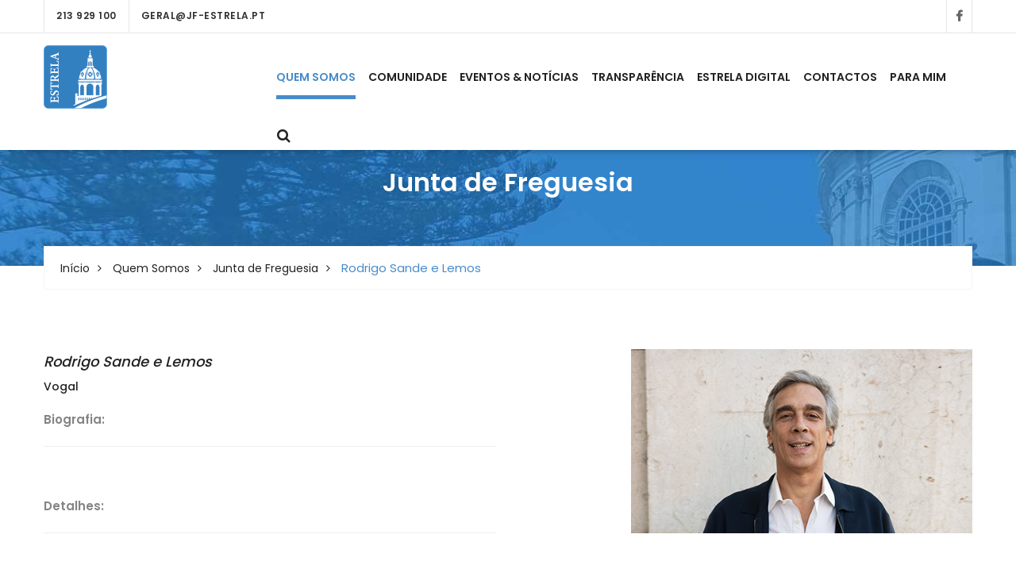

--- FILE ---
content_type: text/html; charset=UTF-8
request_url: https://jf-estrela.pt/quem-somos/executivo/21-luis_almeida_mendes
body_size: 9276
content:
<!DOCTYPE html>
<html lang="pt-PT" class="css3transitions" id="htmlscroll">
	<head>
				<script async src="https://www.googletagmanager.com/gtag/js?id=UA-166827070-2"></script>
<script>
 window.dataLayer = window.dataLayer || [];
 function gtag(){dataLayer.push(arguments);}
 gtag('js', new Date());

 gtag('config', 'UA-166827070-2');
</script>
				<meta http-equiv="content-type" content="text/html;charset=UTF-8" />
		<meta charset="UTF-8" />
		<title>Rodrigo Sande e Lemos - Vogal -&nbsp;Freguesia de Estrela</title>
		<meta name="viewport" content="width=device-width, initial-scale=1, maximum-scale=1">
		<!-- META TAGS -->
    	<meta name="title" content="Freguesia de Estrela">
		<meta name="description" content="A Junta de Freguesia de Estrela, &eacute; uma das novas freguesias da cidade de Lisboa que surgem da implementa&ccedil;&atilde;o do novo mapa administrativo, e resulta da fus&atilde;o das freguesias da Lapa, Prazeres e Santos-o-velho.">
		<meta name="keywords" content="Freguesia de Estrela, FTKODE, GesAutarquia, Toponimia, Pocal, Freguesia, Website Freguesias, JF Estrela, Junta de Freguesia de Estrela.">
		<meta name="author" content="FTKODE">
		<meta name="robots" content="index, follow">
		<meta content="7 days" name="revisit-after">
		<meta content="no-cache, must-revalidate" http-equiv="cache-control">
		<meta name="apple-mobile-web-app-capable" content="yes">
        <meta name="HandheldFriendly" content="True">
        <meta name="apple-mobile-web-app-status-bar-style" content="black">
		<!-- OG TAGS -->
		<meta property="og:type" content="website" />
		<meta property="og:url" content="https://jf-estrela.pt/quem-somos/executivo/21-luis_almeida_mendes" />
			<meta property="og:title" content="Rodrigo Sande e Lemos - Vogal"/>
				<meta property="og:image" content="https://jf-estrela.pt/images/autarquia/autarcas/21/imagem_21.jpg"/>
				<meta property="og:site_name" content="Junta de Freguesia de Estrela"/>
				<meta property="og:description" content=""/>
			<!-- ================= Favicon ================== -->
        <!-- Standard -->
        <link rel="shortcut icon" href="/images/favicon.png">
        <!-- Retina iPad Touch Icon-->
        <link rel="apple-touch-icon" sizes="144x144" href="/images/favicon_retina_ipad.png">
        <!-- Retina iPhone Touch Icon-->
        <link rel="apple-touch-icon" sizes="114x114" href="/images/favicon_retina_iphone.png">
        <!-- Standard iPad Touch Icon-->
        <link rel="apple-touch-icon" sizes="72x72" href="/images/favicon_standard_ipad.png">
        <!-- Standard iPhone Touch Icon-->
        <link rel="apple-touch-icon" sizes="57x57" href="/images/favicon_standard_iphone.png">
        <!-- Google Fonts -->
        <link href="https://fonts.googleapis.com/css?family=Roboto" rel="stylesheet">  
		<!-- BASE CSS -->
		<!-- CSS BLOCK -->
<link href="https://stackpath.bootstrapcdn.com/font-awesome/4.7.0/css/font-awesome.min.css" rel="stylesheet">
<link rel="stylesheet" href="https://jf-estrela.pt/frontend/css/style.css">
<link rel="stylesheet" href="https://jf-estrela.pt/frontend/css/responsive.css">

<!-- <link href="https://jf-estrela.pt/frontend/icon-fonts/icons.css" rel="stylesheet"> -->
<link href="https://jf-estrela.pt/frontend/css/shortcodes.css" rel="stylesheet" media="screen">

<link rel="stylesheet" href="https://cdnjs.cloudflare.com/ajax/libs/fancybox/3.3.5/jquery.fancybox.min.css" />

<!-- Full Calendar -->
<link href="https://jf-estrela.pt/frontend/plugins/fullCalendar/fullcalendar.min.css" rel="stylesheet"></link>

<link href="https://jf-estrela.pt/plugins/iCheck/square/blue.css" rel="stylesheet" type="text/css" />

<style type="text/css">
	/*.selecter{ min-width: 100px; }*/
	/*.selecter-options { max-height: 160px; }*/
	.form-search label { font-weight: 500 !important; margin-bottom: 0px !important; }
	.form-search input, .form-search select, .form-search textarea, .form-search .select2 {
		margin-bottom: 15px !important;
		border-radius: 0px !important;
	}

	.form-control.file-caption.kv-fileinput-caption {
        border: 1px solid #00528B;
        border-radius: 0px !important;
        min-height: 40px;
    }
    .file-input button.fileinput-remove-button,
    .file-input div.btn-file {
        padding: 11px 15px !important;
    }

    span.select2-selection.select2-selection--single {
        height: 100%;
        border: none;
    }
    .select2-container--default .select2-selection--single .select2-selection__rendered {
        line-height: 1.42857143 !important;
    }
    span.select2-selection__arrow {
        height: 100% !important;
    }

    span.select2-selection.select2-selection--single {
        /*position: relative;*/
        display: block !important;
        width: 100%;
        height: 34px !important;
        padding: 6px 12px;
        line-height: 1.42857143 !important;
        color: #555;
        background: #fff;
        border: 1px solid #ccc !important;
        /*border-radius: 4px !important;*/
        transition: border-color ease-in-out .15s,box-shadow ease-in-out .15s;
    }

	b, strong { font-weight: 600; }

	/* MODALS */
	.modal{text-align:center}
	.modal:before{display:inline-block;vertical-align:middle;content:" ";height:100%}
	.modal-dialog{display:inline-block;text-align:left;vertical-align:middle}
	.modal .btn { margin-right: 0px !important; padding: 10px 10px !important; margin-bottom: 0px !important; opacity: 1 !important; font-size: 13px !important; font-family: Poppins, sans-serif !important; font-weight: 700 !important; line-height: 1 !important; border: 1px solid !important;}
	.modal .btn.close{ font-family: Poppins, sans-serif !important; font-weight: 700 !important; line-height: 1 !important; text-shadow: none !important;}
	.modal .btn:hover, .modal .btn:focus { opacity: 0.8 !important; }
	.modal-content { border-radius: 0px !important; }
	/* ------------------------------------ */

	/* COLORS BTN, TEXTS, SPACES... ETC... */
	.btn-yellow { color: #ffffff; background-color: #f2994b !important; border-color: #f19441 !important; }
	.btn-violet { color: #ffffff; background-color: #9351ad !important; border-color: #8d4ea6 !important; }
	.btn-green { color: #ffffff; background-color: #488c6c !important; border-color: #458567 !important; }
	.btn-blue { color: #ffffff; background-color: #428bca !important; border-color: #377CB7 !important; }
	.btn-red { color: #ffffff; background-color: #E16151 !important; border-color: #E16151 !important; }
	.btn-grey { color: #ffffff; background-color: #bbbbbb !important; border-color: #bbbbbb !important; }
	.btn-floralwhite { color: #666666; background-color: floralwhite !important; border-color: floralwhite !important; }
	.btn-floralwhite:hover, .btn-floralwhite:focus { background-color: white !important; border-color: white !important; }
	.btn-floralwhite:hover h5, .btn-floralwhite:focus h5 { color: #000000 !important; }
	.btn-lightblue { color: #EFEFEF; background-color: #3895e2 !important; border: 1px solid #EFEFEF !important;}
	.btn-lightblue:hover, .btn-lightblue:focus { background-color: #3280C1 !important; border-color: #FFFFFF !important; }
	.btn-lightblue:hover h5, .btn-lightblue:focus h5 { color: #FFFFFF !important; }
	.btn-white { color: black; background-color: white !important; }
	.btn-white:hover { color: black!important; background-color: white !important; }

	.text-yellow { color: #f2994b !important; }
	.text-violet { color: #9351ad !important; }
	.text-green { color: #488c6c !important; }
	.text-blue { color: #428bca !important; }
	.text-red { color: #E16151 !important; }
	.text-grey { color: #bbbbbb !important; }
	.text-light-black { color: #666666 !important; }
	.text-black { color: black !important; }
	.text-white { color: white !important; }
	.text-lightblue { color: #3895e2 !important; }
	.nopadding { padding: 0px !important; }
	.nomargin { margin: 0px !important; }

	.bg-yellow { color: #ffffff; background-color: #f2994b !important; }
	.bg-violet { color: #ffffff; background-color: #9351ad !important; }
	.bg-green { color: #ffffff; background-color: #488c6c !important; }
	.bg-blue { color: #ffffff; background-color: #428bca !important; }
	.bg-red { color: #ffffff; background-color: #E16151 !important; }
	.bg-grey { color: #ffffff; background-color: #bbbbbb !important; }
	.bg-floralwhite { color: #666666; background-color: floralwhite !important; }
	.bg-lightblue { color: #EFEFEF; background-color: #3895e2 !important; }

	.label-yellow { color: #ffffff; background-color: #f2994b !important; }
	.label-warning { color: #ffffff; background-color: #f2994b !important; }
	.label-violet { color: #ffffff; background-color: #9351ad !important; }
	.label-green { color: #ffffff; background-color: #488c6c !important; }
	.label-success { color: #ffffff; background-color: #488c6c !important; }
	.label-blue { color: #ffffff; background-color: #428bca !important; }
	.label-red { color: #ffffff; background-color: #E16151 !important; }
	.label-danger { color: #ffffff; background-color: #E16151 !important; }
	.label-grey { color: #ffffff; background-color: #bbbbbb !important; }
	.label-floralwhite { color: #666666; background-color: floralwhite !important; }
	.label-lightblue { color: #EFEFEF; background-color: #3895e2 !important; }
	.label-info { color: #EFEFEF; background-color: #3895e2 !important; }
	.label-orange { color: #FFFFFF; background-color: orange !important; }

	.badge-yellow { color: #ffffff; background-color: #f2994b !important; }
	.badge-warning { color: #ffffff; background-color: #f2994b !important; }
	.badge-violet { color: #ffffff; background-color: #9351ad !important; }
	.badge-green { color: #ffffff; background-color: #488c6c !important; }
	.badge-success { color: #ffffff; background-color: #488c6c !important; }
	.badge-blue { color: #ffffff; background-color: #428bca !important; }
	.badge-red { color: #ffffff; background-color: #E16151 !important; }
	.badge-danger { color: #ffffff; background-color: #E16151 !important; }
	.badge-grey { color: #ffffff; background-color: #bbbbbb !important; }
	.badge-floralwhite { color: #666666; background-color: floralwhite !important; }
	.badge-lightblue { color: #EFEFEF; background-color: #3895e2 !important; }
	.badge-info { color: #EFEFEF; background-color: #3895e2 !important; }
	.badge-orange { color: #FFFFFF; background-color: orange !important; }

	.fs12px { font-size: 12px !important; }
	.fs13px { font-size: 13px !important; }
	.fs14px { font-size: 14px !important; }
	.fs15px { font-size: 15px !important; }
	.fs16px { font-size: 16px !important; }
	.fs17px { font-size: 17px !important; }
	.fs18px { font-size: 18px !important; }
	.fs19px { font-size: 19px !important; }
	.fs20px { font-size: 20px !important; }

	.mts{ margin-top: 10px; }
	.mtm{ margin-top: 20px; }
	.mtl{ margin-top: 30px; }
	.mtxl{ margin-top: 40px; }
	.mtxxl{ margin-top: 50px; }
	.mbs{ margin-top: 10px; }
	.mbm{ margin-top: 20px; }
	.mbl{ margin-top: 30px; }
	.mbxl{ margin-top: 40px; }
	.mbxxl{ margin-top: 50px; }

    .datepicker table.table .disabled { color: #888 !important;}

    .select2-container--default .select2-selection { border-radius: 0px !important; }

    .select2-container--default .select2-selection .select2-selection__rendered{ padding-left: 0px !important; padding-right: 5px !important; }

</style>
<!-- ./CSS BLOCK -->		<!-- PAGE CSS -->
		<!-- Le HTML5 shim, for IE6-8 support of HTML5 elements -->
		<!--[if lt IE 9]>
		<script src="http://html5shim.googlecode.com/svn/trunk/html5.js"></script>
		<![endif]-->
		<style type="text/css">
    @media (min-width: 767px) {
        .imgposition {
            margin-left:140px;
        }
    }
    .social li a {
        color: inherit !important;
    }
</style>
	</head>
	<body class="nicescroll 
				combarra
			">
		<!-- HEADER BAR -->
		<!-- SEARCH FORM POPUP START -->
<div class="search-popup-box animated fadeInDown"> <span class="search-popup-close"><span class="icon-close"></span></span>
  	<form method="POST" action="https://jf-estrela.pt/pesquisa-livre" accept-charset="UTF-8" class="search-form-popup"><input name="_token" type="hidden" value="on5bum2uWQNFV1uW3fRLwCM7j3zpKRGbNbz00EIJ">
	    <div class="form-group"> 
    		    			<input type="text" class="form-control" name="keyword" id="keyword" placeholder="  Procurar..."> 
            	    	<button type="submit"><span class="icon-magnifier-2"></span></button> 
	    </div>
	</form>
</div>
<style type="text/css">
    nav.menuzord ul > li > a {
        padding-right: 0px !important;
        padding-left: 0px !important;
        margin: 0 8px;
    }
    @media (min-width: 991px) {
        nav.menuzord ul > li#inicio {
            display: none !important;
        }
    }
    .mobile-logo {
        display: none;
    }
    @media (max-width: 991px) {
        .theme_menu .menuzord {
            padding: 0 0 20px 0;
        }
        .mobile-logo {
            display: inline-block;
            margin: 0 0 0 10px !important;
            position: absolute;
            top: 7px;
        }
        .mobile-logo img {
            max-height: 50px;
        }
    }
</style>
<section class="theme_menu stricky-fixed">
        <div class="header-top-bar2 clearfix hidden-xs" style="border-bottom: 1px solid rgba(0,0,0,0.1);">
        <div class="container">
            <ul class="header-top-bar-navigation">
                <li><a href="tel:213 929 100">213 929 100</a></li>
                <li><a href="mailto:geral@jf-estrela.pt?subject=Pedido de Informações">geral@jf-estrela.pt</a></li>
            </ul>
            <ul class="header-top-bar-social">
                                    <li><a href="https://www.facebook.com/freguesiadeestrela/" target="_blank">&nbsp;&nbsp;<span class="fa fa-facebook"></span>&nbsp;&nbsp;<!-- &nbsp;&nbsp;0&nbsp;<i class="fa fa-thumbs-o-up"></i>&nbsp; --></a></li>
                            </ul>
        </div>
    </div>
        <div class="container">
        <div class="row">
            <div class="col-md-3">
                <div class="main-logo">
                                        <a href="https://jf-estrela.pt"><img src="/images/logo-image(_x80).png" alt="Freguesia de Estrela"></a>
                                    </div>
            </div>
            <div class="col-md-9 menu-column">
                <nav class="menuzord" id="main_menu" style="position: relative; top: 10px;">
                    <div class="mobile-logo">
                                                <a href="https://jf-estrela.pt"><img src="/images/logo-image(_x80).png" alt="Freguesia de Estrela"></a>
                                            </div>
                   <ul class="menuzord-menu pull-right" >
                        <li id="inicio"><a href="https://jf-estrela.pt">Início</a></li>

                                                <li id="freguesia" class=" active "><a href="#">Quem Somos</a>
                            <ul class="dropdown">
                                                                <li><a href="https://jf-estrela.pt/quem-somos/a-nossa-freguesia">A Nossa Freguesia</a></li>
                                                                                                                                        <li><a href="https://jf-estrela.pt/quem-somos/executivo">Junta de Freguesia</a></li>
                                                                                                            <li><a href="https://jf-estrela.pt/quem-somos/assembleia">Assembleia de Freguesia</a></li>
                                                                                                                                                                </ul>
                        </li>
                        
                                                <li id="autarquia" class=""><a href="#">Comunidade</a>
                            <ul class="dropdown">
                                                                <li><a href="https://jf-estrela.pt/comunidade/apoio-comunitario/0">Apoio Comunit&aacute;rio</a></li>
                                                                                                <li><a href="https://jf-estrela.pt/comunidade/locais-a-visitar">Espa&ccedil;os de Lazer</a></li>
                                                                                                <li><a href="https://jf-estrela.pt/comunidade/servicos/0">Servi&ccedil;os</a></li>
                                
                                                                                                                                    
                                                                <li id="academia"><a href="https://jf-estrela.pt/comunidade/academia">Academia</a>
                                    <ul class="dropdown dropdown-inner">
                                                                                <li><a href="https://jf-estrela.pt/comunidade/academia/atividades-desportivas">Atividades Desportivas - Ano Desportivo Corrente</a></li>
                                                                                                                                                                                                    </ul>
                                </li>
                                                                                                                                <li>
                                    <a href="https://jf-estrela.pt/comunidade/3-biblioteca/0">Biblioteca</a>
                                </li>
                                                                                                                                <li>
                                    <a href="https://jf-estrela.pt/comunidade/9-nos_na_estrela/0">N&oacute;s, na Estrela</a>
                                </li>
                                                                                                                                <li>
                                    <a href="https://jf-estrela.pt/comunidade/10-faq/0">FAQ</a>
                                </li>
                                                                                                                                <li>
                                    <a href="https://jf-estrela.pt/comunidade/22-licenca_especial_de_ruido_ler_pedidos_de_licenca/0">Licen&ccedil;a Especial de Ru&iacute;do (LER) - Pedidos de licen&ccedil;a</a>
                                </li>
                                                                                                                                <li>
                                    <a href="https://jf-estrela.pt/comunidade/24-licenca_de_recinto_improvisado_lri_pedidos_de_licenca/0">Licen&ccedil;a de Recinto Improvisado (LRI) - Pedidos de licen&ccedil;a</a>
                                </li>
                                                                                                                                <li>
                                    <a href="https://jf-estrela.pt/comunidade/25-ocupacao_temporaria_do_espaco_publico_poep_pedidos_de_licenca/0">Ocupa&ccedil;&atilde;o Tempor&aacute;ria do Espa&ccedil;o P&uacute;blico (POEP)  - Pedidos de licen&ccedil;a </a>
                                </li>
                                                                                            </ul>
                        </li>
                        
                                                <li id="eventos_noticias" class=""><a href="#">Eventos &amp; Not&iacute;cias</a>
                            <ul class="dropdown">
                                                                    <li id="agenda">
                                        <a href="https://jf-estrela.pt/eventos-e-noticias/agenda">Agenda</a>
                                    </li>
                                                                
                                                                    <li id="boletim">
                                        <a href="https://jf-estrela.pt/eventos-e-noticias/boletim">Boletim</a>
                                    </li>
                                                                
                                
                                                                    <li id="noticias">
                                        <a href="https://jf-estrela.pt/eventos-e-noticias/noticias">Not&iacute;cias</a>
                                    </li>
                                
                                                                <li><a href="https://jf-estrela.pt/eventos-e-noticias/galeria">Galeria</a></li>
                                
                                
                                                                                                <li>
                                    <a href="https://jf-estrela.pt/eventos-e-noticias/6-public_value_fest/0">Public Value Fest</a>
                                </li>
                                                                                            </ul>
                        </li>
                        
                                                <li id="documentos" class=""><a href="#">Transpar&ecirc;ncia</a>
                            <ul class="dropdown">
                                                                <li id="assembleia"><a href="#">Assembleia de Freguesia</a>
                                    <ul class="dropdown dropdown-inner">
                                                                                <li><a href="https://jf-estrela.pt/transparencia/atas">Atas</a></li>
                                                                                                                        <li><a href="https://jf-estrela.pt/transparencia/editais/1">Editais</a></li>
                                                                                                                        <li><a href="https://jf-estrela.pt/transparencia/deliberacoes">Delibera&ccedil;&otilde;es Aprovadas</a></li>
                                                                                                                        <li><a href="https://jf-estrela.pt/transparencia/regimento">Regimento</a></li>
                                                                                                                        <li><a href="https://jf-estrela.pt/transparencia/convocatorias">Convocat&oacute;rias</a></li>
                                                                                                                        <li><a href="https://jf-estrela.pt/transparencia/propostas">Propostas</a></li>
                                                                            </ul>
                                </li>
                                                                                                <li><a href="https://jf-estrela.pt/transparencia/contratos">Contratos</a></li>
                                                                                                <li id="assembleia"><a href="#">Executivo</a>
                                    <ul class="dropdown dropdown-inner">
                                                                                <li><a href="https://jf-estrela.pt/transparencia/avisos">Avisos</a></li>
                                                                                                                        <li><a href="https://jf-estrela.pt/transparencia/competencias">Compet&ecirc;ncias</a></li>
                                                                                                                        <li><a href="https://jf-estrela.pt/transparencia/editais/2">Editais</a></li>
                                                                                                                        <li><a href="https://jf-estrela.pt/transparencia/concursos">Concursos P&uacute;blicos</a></li>
                                                                                                                        <li><a href="https://jf-estrela.pt/transparencia/procedimentos-regulares">Procedimentos Regulares</a></li>
                                                                            </ul>
                                </li>
                                                                                                <li><a href="https://jf-estrela.pt/transparencia/regulamentos">Regulamentos</a></li>
                                                                                                <li><a href="https://jf-estrela.pt/transparencia/protocolos">Protocolos</a></li>
                                                                                                <li><a href="https://jf-estrela.pt/transparencia/relatoriodecontas">Presta&ccedil;&atilde;o de Contas</a></li>
                                                                                                                                <li id="procedimentosconcursais"><a href="#">Procedimentos Concursais</a>
                                    <ul class="dropdown dropdown-inner">
                                        <li><a href="https://jf-estrela.pt/transparencia/procedimentos-concursais/a-decorrer">A Decorrer</a></li>
                                        <li><a href="https://jf-estrela.pt/transparencia/procedimentos-concursais/concluidos">Concluídos</a></li>
                                    </ul>
                                </li>
                                                                                            </ul>
                        </li>
                        
                        <li id="estreladigital" class=""><a href="#">Estrela Digital</a>
                            <ul class="dropdown">
                                <!-- foreach links_estrela -->
                                <li><a target="_blank" href="https://www.chameolixo.pt">Chame o Lixo</a></li>
                                <li><a target="_blank" href="https://www.geoestrela.pt">GeoEstrela</a></li>
                                
                                <!-- <li><a target="_blank" href="https://www.jf-estrela.pt/paramim">Para Mim</a></li> -->
                                
                                <!-- <li><a target="_blank" href="https://www.estrelalimpa.pt">Estrela Limpa</a></li> -->
                                <li><a target="_blank" href="https://www.estrelaparticipa.pt">Estrela Participa</a></li>
                                
                                <!-- <li><a target="_blank" href="https://www.estreladobairro.pt/">Estrela do Bairro</a></li> -->
                                
                                <li><a target="_blank" href="https://www.estrelasegura.pt">Estrela Segura</a></li>

                                <li><a target="_blank" href="https://www.estrelacircular.pt">Estrela Circular</a></li>

                                <!-- <li><a href="https://jf-estrela.pt/estrela-digital/geosenior">Geo Sénior</a></li> -->
                                <!-- <li><a href="https://jf-estrela.pt/estrela-digital/chame-o-lixo">Chame O Lixo</a></li> -->
                            </ul>
                        </li>

                                                <li id="contactos" class=""><a href="#">Contactos</a>
                            <ul class="dropdown">
                                                                <!-- <li><a href="https://jf-estrela.pt/contactos/old-contactos-freguesia">Contactos da Junta</a></li> -->
                                
                                <li><a href="https://jf-estrela.pt/contactos/contactos-freguesia">Contactos da Junta</a></li>
                                                                                                <li><a href="https://jf-estrela.pt/contactos/contactos-uteis">Contactos &Uacute;teis</a></li>
                                                                                                <li><a href="https://jf-estrela.pt/contactos/formulario-contacto">Formul&aacute;rio de Contacto</a></li>
                                                            </ul>
                        </li>
                        
                                                    <li id="balcao" class="">
                                                                    <a href="https://jf-estrela.pt/cidadao/entrar" style="padding-right: 0;margin-right: 0;">Para Mim</a>
                                                               
                            </li>
                        
                        
            			<li>
            				<a class="btn btn-search" href="#"><i class="fa fa-search"></i></a>
            			</li>
					
					</ul>
                </nav>
            </div>
        </div>
   </div>
</section>
		<!-- MAIN CONTAINER -->
		<!-- BREADCRUMBS -->
<div class="inner-banner text-center">
    <div class="container">
        <div class="box">
            <h3>Junta de Freguesia</h3>
        </div><!-- /.box -->
        <div class="breadcumb-wrapper">
            <div class="clearfix">
                <div class="pull-left">
                    <ul class="list-inline link-list">
                        <li><a href="https://jf-estrela.pt">Início</a> </li>
                        <li><a href="#">Quem Somos</a></li>
                        <li><a href="https://jf-estrela.pt/quem-somos/executivo">Junta de Freguesia</a></li>
                        <li>Rodrigo Sande e Lemos</li>
                    </ul>
                </div>
            </div>
        </div>
    </div>
</div>
<!-- MAIN CONTENT -->
<section class="default-section sec-padd">
    <div class="container">
        <div class="row">
            <div class="col-md-6 col-sm-12 col-xs-12">
                <div class="text-content">
                    <h4>Rodrigo Sande e Lemos</h4>
                     <h5 style="margin-top: -20px;">Vogal</h5>
                    <div class="text">
                    <br>
                        <p align="justify"><b>Biografia: </b></p>
                        <hr>
                    </div>
                    <br>
                    <div class="text" align="justify"></div>
                    <br>
                    <p align="justify"><b>Detalhes: </b></p>
                    <hr>
                                                                                                </div>
            </div>
            <div class="col-md-6 col-sm-12 col-xs-12">
                <figure class="img-box imgposition">
                                        <img src="https://jf-estrela.pt/images/autarquia/autarcas/21/imagem_21.jpg" alt='Rodrigo Sande e Lemos'>
                                                        </figure>
            </div>
        </div>
    </div>
</section>
		<!-- FOOTER -->
		<!-- FOOTER -->
<footer class="main-footer">

	<!--Widgets Section-->
	<div class="widgets-section">
		<div class="container">
			<div class="row">
				<!--Big Column-->
				<div class="big-column col-xs-12">
					<div class="row clearfix">

						<!--Footer Column-->
						<div class="footer-column col-md-6 col-sm-6 col-xs-12">

							<div class="hide">
								<img src="https://jf-estrela.pt/frontend/images/logofooter.png" style="margin-bottom: 30px;">
							</div>
							<div class="row">
								<div class="col-md-6 col-sm-12 col-xs-12">
									<div class="footer-widget about-widget">
										<h3 class="footer-title">Junta</h3>
										<div class="widget-content">
											<ul class="contact-info">
												<li><a href="https://jf-estrela.pt/quem-somos/executivo" style="color:#848484"><span class="fa fa-angle-double-right"></span>Executivo</a><br></li>
												<li><a href="https://jf-estrela.pt/quem-somos/assembleia" style="color:#848484"><span class="fa fa-angle-double-right"></span>Assembleia de Freguesia</a><br></li>
												<li><a href="https://jf-estrela.pt/transparencia/contratos" style="color:#848484"><span class="fa fa-angle-double-right"></span>Transparência</a><br></li>
												<li><a href="https://jf-estrela.pt/contactos/contactos-freguesia" style="color:#848484"><span class="fa fa-angle-double-right"></span>Contactos</a></li>
											</ul>
										</div>
									</div>
								</div>
								<div class="col-md-6 col-sm-6 col-xs-12">
									<div class="footer-widget about-widget">
										<h3 class="footer-title">Viver na Estrela</h3>
										<div class="widget-content">
											<ul class="contact-info">
												<li><a href="https://jf-estrela.pt/comunidade/academia" style="color:#848484"><span class="fa fa-angle-double-right"></span>Academia</a><br></li>
												<li><a href="https://jf-estrela.pt/eventos-e-noticias/agenda" style="color:#848484"><span class="fa fa-angle-double-right"></span>Agenda</a><br></li>
												<li><a href="https://jf-estrela.pt/comunidade/locais-a-visitar" style="color:#848484"><span class="fa fa-angle-double-right"></span>Espaços de Lazer</a><br></li>
												
												<li><a data-fancybox="link_footer" href="https://jf-estrela.pt/frontend/images/instituicao/1a.png" data-caption="Instituições Educativas" style="color:#848484"><span class="fa fa-angle-double-right"></span>Instituições Educativas</a><br></li>

												<li><a href="https://jf-estrela.pt/comunidade/servicos/0" style="color:#848484"><span class="fa fa-angle-double-right"></span>Serviços</a></li>
											</ul>
										</div>
									</div>
								</div>
							</div>
						</div>

						<!--Footer Column-->
						<div class="footer-column col-md-3 col-sm-6 col-xs-12">
							<div class="footer-widget contact-widget menu-footer-links">
								<h3 class="footer-title">Fale Connosco</h3>
								<div class="widget-content">
									<ul class="contact-info">
																				<li><a target ="blank" href="tel:213 929 100" style="color:#848484"><span class="icon-telephone-1"></span>Linha de Apoio<br>213 929 100</a></li>
																														<li><span class="icon-clock"></span>Dias úteis das 9H às 18H </li>
																														<li><a target ="blank" href="mailto:geral@jf-estrela.pt" style="color:#848484"><span class="icon-email-at"></span>geral@jf-estrela.pt</a></li>
																				<!-- <li><span class="icon-magnifier-1"></span>Mais informações em Contactos</li> -->
									</ul>
								</div>
								<ul class="social">
																		<li><a target="blank" href="https://www.facebook.com/freguesiadeestrela/"><i class="fa fa-facebook" style="font-size: 16px;"></i></a></li>
																																				<li><a target="blank" href="https://www.instagram.com/freguesiadeestrela"><i class="fa fa-instagram" style="font-size: 16px;"></i></a></li>
																	</ul>
							</div>
						</div>

						<!--Footer Column-->
						<div class="footer-column col-md-3 col-sm-6 col-xs-12">
							<div class="footer-widget news-widget">
								<h3 class="footer-title">Subscreva Newsletter</h3>
								<div class="widget-content">
									<!--Post-->
									<div id="newsletter-err"></div>
									<!--Post-->
									<form class="default-form" id="form-newsletter">
              							<input type="hidden" name="_token" value="on5bum2uWQNFV1uW3fRLwCM7j3zpKRGbNbz00EIJ">
										<input type="email" id="email_newsletter" placeholder="Insira o seu Email" style="padding: 15px 12px; margin-bottom: 0; font-size: 14px;" required>
										<p style="color: #848484;">
											<input type="checkbox" name="agree_newsletter_footer" value="agree" id="agree_newsletter_footer" title="Para prosseguir leia e aceite a Política de Privacidade." style="display: inline-block;margin:4px 0 0;height: auto;padding: 0;">
											<small style="font-family: 'Poppins', sans-serif; font-size: 14px;"> Li e aceito a <a target="blank" href="https://jf-estrela.pt/termosecondicoes"><u style="color:#fff;">Política de Privacidade</u></a>.</small>
										</p>
										<!-- <button type="submit" data-loading-text="Aguarde..." class="thm-btn" id="newsletter-btn-sub">Subscrever</button> -->
										<button class="thm-btn" type="submit" data-loading-text="Aguarde..." id="newsletter-btn-sub">Subscrever</button>
									</form>
									<p class="text-right top20" style="font-family: 'Poppins', sans-serif;"><a href="https://jf-estrela.pt/a-nossa-newsletter" class="text-white"><small><u>Saber Mais</u></small></a></p>
								</div>

							</div>
						</div>                     

					</div>

				</div>
			</div>

		</div>
	</div>

		
	<style type="text/css">
		@media (max-width: 991px) {
			.footer-bottom {
				text-align: center;
			}
			.footer-bottom .get-text {
				float: none !important;
			}
			.footer-bottom .get-text a {
				margin-top: 15px;
			}
		}
	</style>

	<!-- COPYRIGHTS START -->
	<section class="footer-bottom">
		<div class="container" style="padding: 25px 0px;">
			<div class="pull-left copy-text">
				<p style="color: #fff;">Freguesia de Estrela &copy; 2026 Todos os direitos reservados.&nbsp;&nbsp;<a href="/termosecondicoes" style="color: #fff;">Termos e Condições</a></p>
			</div>
			<div class="get-text pull-right">
				<a href="http://ftkode.com/" target="blank">
					<img src="https://jf-estrela.pt/frontend/images/logo-ftkode.png" alt="FTKODE">
				</a>
			</div>
		</div>
	</section>
	<!-- COPYRIGHTS END -->

</footer>
		<!-- SCROLL TOP -->
		<!-- <div id="scroll-top"><i class="fa fa-angle-up"></i></div> -->
		<div></div>
		<!-- BASE SCRIPTS-->
		<!-- MAIN JS FILES -->

<!-- Scroll Top Button -->
    <button class="scroll-top tran3s color2_bg">
        <span class="fa fa-angle-up"></span>
    </button>
    <!-- pre loader  -->
    <div class="preloader"></div>

    <!-- jQuery js -->
    <script src="https://jf-estrela.pt/frontend/js/jquery.js"></script>
    <!-- bootstrap js -->
    <script src="https://jf-estrela.pt/frontend/js/bootstrap.min.js"></script>
    <!-- jQuery ui js -->
    <script src="https://jf-estrela.pt/frontend/js/jquery-ui.js"></script>
    <!-- owl carousel js -->
    <script src="https://jf-estrela.pt/frontend/js/owl.carousel.min.js"></script>
    <!-- jQuery validation -->
    <script src="https://jf-estrela.pt/frontend/js/jquery.validate.min.js"></script>

    <!-- mixit up -->
    <script src="https://jf-estrela.pt/frontend/js/wow.js"></script>
    <script src="https://jf-estrela.pt/frontend/js/jquery.mixitup.min.js"></script>
    <script src="https://jf-estrela.pt/frontend/js/jquery.fitvids.js"></script>
    <script src="https://jf-estrela.pt/frontend/js/bootstrap-select.min.js"></script>
    <script src="https://jf-estrela.pt/frontend/js/menuzord.js"></script>

    <!-- icheck -->
    <script src="https://jf-estrela.pt/frontend/js/iCheck/icheck.min.js"></script>
    <script src="https://jf-estrela.pt/frontend/js/iCheck/custom.min.js"></script>


    <!-- revolution slider js -->
    <!-- <script src="js/jquery.themepunch.revolution.js"></script> -->
    <script src="https://jf-estrela.pt/frontend/js/jquery.themepunch.tools.min.js"></script>
    <script src="https://jf-estrela.pt/frontend/js/jquery.themepunch.revolution.min.js"></script>
    <script src="https://jf-estrela.pt/frontend/js/revolution.extension.actions.min.js"></script>
    <script src="https://jf-estrela.pt/frontend/js/revolution.extension.carousel.min.js"></script>
    <script src="https://jf-estrela.pt/frontend/js/revolution.extension.kenburn.min.js"></script>
    <script src="https://jf-estrela.pt/frontend/js/revolution.extension.layeranimation.min.js"></script>
    <script src="https://jf-estrela.pt/frontend/js/revolution.extension.migration.min.js"></script>
    <script src="https://jf-estrela.pt/frontend/js/revolution.extension.navigation.min.js"></script>
    <script src="https://jf-estrela.pt/frontend/js/revolution.extension.parallax.min.js"></script>
    <script src="https://jf-estrela.pt/frontend/js/revolution.extension.slideanims.min.js"></script>
    <script src="https://jf-estrela.pt/frontend/js/revolution.extension.video.min.js"></script>

    <!-- fancy box -->
    <script src="https://cdnjs.cloudflare.com/ajax/libs/fancybox/3.3.5/jquery.fancybox.min.js"></script>
    <!-- <script src="js/jquery.fancybox.js"></script>
    <script src="js/jquery.fancybox-media.js"></script>
    
    <script src="js/jquery.fancybox.pack.js"></script> -->
    <script src="https://jf-estrela.pt/frontend/js/jquery.polyglot.language.switcher.js"></script>
    <script src="https://jf-estrela.pt/frontend/js/nouislider.js"></script>
    <script src="https://jf-estrela.pt/frontend/js/jquery.bootstrap-touchspin.js"></script>
    <!-- <script src="https://jf-estrela.pt/frontend/js/SmoothScroll.js"></script> -->
    <script src="https://jf-estrela.pt/frontend/js/jquery.appear.js"></script>
    <script src="https://jf-estrela.pt/frontend/js/jquery.countTo.js"></script>
    <script src="https://jf-estrela.pt/frontend/js/jquery.flexslider.js"></script>
    <script src="https://jf-estrela.pt/frontend/js/imagezoom.js"></script> 
    <script id="map-script" src="https://jf-estrela.pt/frontend/js/default-map.js"></script>
    <script src="https://jf-estrela.pt/frontend/js/custom.js"></script>
    <script src="https://jf-estrela.pt/frontend/js/theme.functions.js"></script>

<!-- NEWSLETTER -->
<script type="text/javascript">
    /* -------- Form Submit -------- */
    $("#form-newsletter").submit(function() {
        var acepted_terms = $("input[name=agree_newsletter_footer]").is(':checked');

        if(acepted_terms != true) {
            alert("Para prosseguir leia e aceite a Política de Privacidade!");
            return false;
        }

        //lock buttons
        $("#newsletter-btn-sub").attr("disabled", true);
        $("#newsletter-btn-sub").html('<i class="fa fa-spinner fa-spin"></i> A processar...');

        $.ajax({
            type : 'POST',
            url : 'https://jf-estrela.pt/newsletter',
            data : {
                _token : $("input[name=_token]").val(),
                email : $("#email_newsletter").val(),
            },
            dataType : 'json',
            success : function(resposta) {
                // console.log(resposta);
                if (resposta.errors == false) {
                    $("#newsletter-err").html(resposta.message);
                    // alert(resposta.message);
                    $("#form-newsletter")[0].reset();
                    $("#newsletter-btn-sub").attr("disabled", false);
                    $("#newsletter-btn-sub").html("Subscrever");
                } else {
                    $("#newsletter-err").html(resposta.message);
                    // alert(resposta.message);
                    $("#newsletter-btn-sub").attr("disabled", false);
                    $("#newsletter-btn-sub").html("Subscrever");
                }
            },
            error: function(){
                // alert(resposta.message);
                $("#newsletter-btn-sub").attr("disabled", false);
                $("#newsletter-btn-sub").html("Subscrever");
            },
            complete : function(resp) { 
                if(resp.responseJSON.email) {
                    $("#newsletter-err").html(resp.responseJSON.email);
                } 
                $("input[name=agree_newsletter_footer]").prop('checked', false)
            }
        });
        return false;
    });
    
    $(function() {
        $('.service .text ul').addClass('benifit-list');
        $('.service .text li i').remove().hasClass('fa');
        $('.service .text li').prepend('<i class="fa fa-angle-right"></i>');
    });

    $(window).on("scroll", function() {
        var scrollHeight = $(document).height();
        var scrollPosition = $(window).height() + $(window).scrollTop();
        if ((scrollHeight - scrollPosition) / scrollHeight === 0) {
            $("button.scroll-top").css('background', 'transparent');
        } else {
            $("button.scroll-top").css('background', "#10252e");
        }
    });
    $("button.scroll-top").hover(function(){
        $(this).css('opacity', 0.8);
        }, function(){
        $(this).css('opacity', 1);
    });


</script>

<!-- Smoothscroll Plugin -->
<!-- <script type="text/javascript" src="https://jf-estrela.pt/frontend/plugins/smoothscroll/smoothscroll.js"></script> -->

<!-- reCaptcha Google -->
<script src='https://www.google.com/recaptcha/api.js'></script>

<!-- MASK FIELDS -->
<script src="https://jf-estrela.pt/plugins/input-mask/jquery.inputmask.js"></script>
<script src="https://jf-estrela.pt/plugins/input-mask/jquery.inputmask.date.extensions.js"></script>
<script src="https://jf-estrela.pt/plugins/input-mask/jquery.inputmask.extensions.js"></script>
<script src="https://jf-estrela.pt/plugins/jquery-maskedinput/jquery-maskedinput.js"></script>
<!-- Validator Plugin -->
<script type="text/javascript" src="https://jf-estrela.pt/frontend/plugins/bootstrap-validator/js/validator.min.js"></script>

<script type="text/javascript">
    $(document).ready(function(){
        // mask codigo postal fields
        $("#codigo_postal").mask("9999-999");
        $("#Telemovel").mask("999999999");
        $("#NIF").mask("999999999");
        
        $("#nif_acompanhante").mask("999999999");
        $("#nif_avo").mask("999999999");
        $('input[name=CodigoPostal]').mask("9999-999");
        // mask for datepickers

        $('[data-provide="datepicker"]').mask("99/99/9999");
        $('input[type=radio]').iCheck({
            radioClass : 'iradio_square-blue',
            increaseArea : '20%' // optional
        });

        $('input[type=checkbox]').iCheck({
            checkboxClass : 'icheckbox_square-blue',
            increaseArea : '20%' // optional
        });
    });
    /**
     * @Alteração nos radio button iCheck
     */
    $('input:radio').on('ifChecked', function(event) {
        var id_input = $(this).attr("id");
        var name_input = $(this).attr("name");
        $("." + name_input).removeAttr("checked");
        $("#" + id_input).attr("checked", "checked");

    });

    
</script>
<!-- Full Calendar -->
<script type="text/javascript" src="https://jf-estrela.pt/frontend/plugins/fullCalendar/moment.min.js"></script>
<script type="text/javascript" src="https://jf-estrela.pt/frontend/plugins/fullCalendar/fullcalendar.min.js"></script>
<script src="https://jf-estrela.pt/frontend/plugins/fullCalendar/locale.pt.js"></script>

<script type="text/javascript">
    $(function() {
        $(".menuzord ul.menuzord-menu > li > a").on('click', function(){
            $('.menuzord ul.dropdown').slideUp();
            if( $(this).next().css('display') == 'none') {
                $(this).next().slideDown();
            }
        });
        $(".menuzord ul.menuzord-menu > li > ul.dropdown > li > a").on('click', function(){
            $('.menuzord ul.dropdown-inner').slideUp();
            if( $(this).next().css('display') == 'none') {
                $(this).next().slideDown();
            }
        });
        $('.indicator').on('click', function(e){
            e.preventDefault();
        });
    });
</script>		<!-- PAGE SCRIPTS -->
				<script type="text/javascript">
		    $(document).ready(function(){
		    	setTimeout(function(){
			        //remove last created div
			        $("body div:last").not( ".modal-footer" ).remove();
		    	}, 3000);
			});
		</script>
	</body>
</html>

--- FILE ---
content_type: text/javascript
request_url: https://jf-estrela.pt/frontend/js/custom.js
body_size: 5043
content:

"use strict"; // Start of use strict

// 1. revolution slider
function revolutionSliderActiver () {
	if ($('.rev_slider_wrapper #slider1').length) {
		jQuery("#slider1").revolution({
			sliderType:"standard",
			sliderLayout:"auto",
			dottedOverlay:"yes",
			delay:5000,
			navigation: {
				arrows:{enable:true,
						left: {
                        h_align: "left",
                        v_align: "center",
                        h_offset: 60,
                        v_offset: 0
                    },
                    right: {
                        h_align: "right",
                        v_align: "center",
                        h_offset: 60,
                        v_offset: 0
                    }

				} 
			}, 
            gridwidth: [1200, 940, 720, 480],
            gridheight: [683, 650, 630, 600],
            lazyType: "none",
            parallax: {
                type: "mouse",
                origo: "slidercenter",
                speed: 2000,
                levels: [2, 3, 4, 5, 6, 7, 12, 16, 10, 50],
            },
            shadow: 0,
            spinner: "off",
            stopLoop: "off",
            stopAfterLoops: -1,
            stopAtSlide: -1,
            shuffle: "off",
            autoHeight: "off",
            hideThumbsOnMobile: "off",
            hideSliderAtLimit: 0,
            hideCaptionAtLimit: 0,
            hideAllCaptionAtLilmit: 0,
            debugMode: false,
            fallbacks: {
                simplifyAll: "off",
                nextSlideOnWindowFocus: "off",
                disableFocusListener: false,
            }
		});
	};
}



function stickyHeader () {
	if ($('.stricky').length) {
		var strickyScrollPos = 100;
		if($(window).scrollTop() > strickyScrollPos) {
			$('.stricky').removeClass('fadeIn animated');
	      	$('.stricky').addClass('stricky-fixed fadeInDown animated');
	      	$('.scroll-to-top').fadeIn(500);
		}
		else if($(this).scrollTop() <= strickyScrollPos) {
			$('.stricky').removeClass('stricky-fixed fadeInDown animated');
	      	$('.stricky').addClass('slideIn animated');
	      	$('.scroll-to-top').fadeOut(500);
		}
	};
}




// 3. gallery fancybox activator 
function GalleryFancyboxActivator () {
  var galleryFcb = $('.fancybox');
  if(galleryFcb.length){
    galleryFcb.fancybox({
      openEffect  : 'elastic',
      closeEffect : 'elastic',
      helpers : {
        media : {}
      }
    });
  }
}
// 4. select menu
function selectMenu () {
	if ($('.select-menu').length) {
		$('.select-menu').selectmenu();
	};
}

// 4. select menu
function tooltip () {
	if ($('.tool_tip').length) {
			$('.tool_tip').tooltip();
		};
	$
}

	// Language switcher
function languageSwitcher() {

    if ($("#polyglot-language-options").length) {
        $('#polyglotLanguageSwitcher').polyglotLanguageSwitcher({
            effect: 'slide',
            animSpeed: 150,
            testMode: true,
            onChange: function(evt) {
                    alert("The selected language is: " + evt.selectedItem);
                }

        });
    };
}



// 11. testimonails carousel
function testimonialsCarosuleGardener() {	
	if ($('.testimonials-slider').length) {
		$('.testimonials-slider').owlCarousel({
		    loop: true,
		    margin: 30,
		    nav: true,
	        navText: [
	            '<i class="fa fa-angle-left"></i>',
	            '<i class="fa fa-angle-right"></i>'
	        ],
	        dots: false,
		    autoplay:true,
		    responsive: {
		        0:{
		            items:1,
		            loop:true,
					dots:false
		        },
		        480:{
					items:1,
					loop:true,
					dots:false
				},
		        768:{
		            items:2,
		            loop:true,
					dots:false
		        },
		        1000:{
		            items:3,
		            loop:true
		        }
		    }
		});
	}
}



// 5. client carousel
function clientCarousel () {
	if ($('.client-carousel').length) {
		$('.client-carousel.owl-carousel').owlCarousel({
		    loop: true,
		    margin: 30,
		    nav: false,
	        dots: false,
		    autoWidth: false,
		    autoplay:true,
		    autoplayTimeout:3000,
		    responsive: {
		        0:{
		            items:1,
		            autoWidth: false
		        },
		        380:{
		            items:2,
		            autoWidth: false
		        },
		        540:{
		            items:3,
		            autoWidth: false
		        },
		        740:{
		            items:4,
		            autoWidth: false
		        },
		        1000:{
		            items:5,
		            autoWidth: false
		        }
		    }
		});
	};
}
// 5. client carousel
function gallerycarousel () {
	if ($('.gallery_carousel').length) {
		$('.gallery_carousel').owlCarousel({
		    loop: true,
		    margin: 0,
		    nav: false,
		    dots: false,
		    autoWidth: false,
		    autoplay:true,
		    autoplayTimeout:3000,
		    autoplayHoverPause:true,
		    responsive: {
		        0:{
		            items:1,
		            autoWidth: false
		        },
		        380:{
		            items:2,
		            autoWidth: false
		        },
		        540:{
		            items:3,
		            autoWidth: false
		        },
		        740:{
		            items:4,
		            autoWidth: false
		        },
		        1000:{
		            items:5,
		            autoWidth: false
		        }
		    }
		});
	};
}


function galleryslide () {
	if ($('.gallery_slide').length) {
		$('.gallery_slide').owlCarousel({
		    loop: true,
		    margin: 0,
		    items: 1,
		    nav: false,
		    dots: true,
		    autoWidth: false,
		    autoplay:true,
		    autoplayTimeout:3000,
		    autoplayHoverPause:true
		});
	};
}


function testimonialsarousel () {
	if ($('.testimonial-carousel').length) {
		$('.testimonial-carousel').owlCarousel({
		    loop: true,
		    margin: 0,
		    items: 1,
		    nav: true,
		    navText: [ '<span class="fa fa-angle-left"></span>', '<span class="fa fa-angle-right"></span>' ],
		    dots: true,
		    autoWidth: false,
		    autoplay:true,
		    autoplayTimeout:3000,
		    autoplayHoverPause:true
		});
	};
}
function testimonialsarousel2 () {
	if ($('.testimonial-carousel2').length) {
		$('.testimonial-carousel2').owlCarousel({
		    loop: true,
		    margin: 0,
		    items: 1,
		    nav: true,
		    navText: [ '<span class="fa fa-angle-left"></span>', '<span class="fa fa-angle-right"></span>' ],
		    dots: true,
		    autoWidth: false,
		    autoplay:true,
		    autoplayTimeout:3000,
		    autoplayHoverPause:true
		});
	};
}


function feedbackcarousel () {
	if ($('.feedback-carousel').length) {
		$('.feedback-carousel').owlCarousel({
		    loop: true,
		    margin: 0,
		    items: 1,
		    nav: false,
		    dots: true,
		    autoWidth: false,
		    autoplay:true,
		    autoplayTimeout:3000,
		    autoplayHoverPause:true
		});
	};
}

function teamcarousel () {
	if ($('.team_carousel').length) {
		$('.team_carousel').owlCarousel({
		    loop: true,
		    margin: 30,
		    nav: true,
		    navText: [ '<span class="fa fa-angle-left"></span>', '<span class="fa fa-angle-right"></span>' ],
		    dots: false,
		    autoWidth: false,
		    autoplay:true,
		    autoplayTimeout:3000,
		    autoplayHoverPause:true,
		    responsive: {
		        0:{
		            items:1,
		            autoWidth: false
		        },
		        540:{
		            items:2,
		            autoWidth: false
		        },
		        740:{
		            items:3,
		            autoWidth: false
		        },
		        992:{
		            items:4,
		            autoWidth: false
		        }
		    }
		});
	};
}

function achiveCarousel () {
	if ($('.achive-carousel').length) {
		$('.achive-carousel').owlCarousel({
		    loop: true,
		    margin: 30,
		    nav: false,
	        dots: true,
		    autoWidth: false,
		    autoplay:true,
		    autoplayTimeout:3000,
		    autoplayHoverPause:true,
		    responsive: {
		        0:{
		            items:1,
		            autoWidth: false
		        },
		        380:{
		            items:2,
		            autoWidth: false
		        },
		        540:{
		            items:3,
		            autoWidth: false
		        },
		        740:{
		            items:3,
		            autoWidth: false
		        },
		        1000:{
		            items:4,
		            autoWidth: false
		        }
		    }
		});
	};
}
	
// Fact Counter
function factCounter() {
	if($('.fact-counter').length){
		$('.fact-counter .counter-column.animated').each(function() {
	
			var $t = $(this),
				n = $t.find(".count-text").attr("data-stop"),
				r = parseInt($t.find(".count-text").attr("data-speed"), 10);
				
			if (!$t.hasClass("counted")) {
				$t.addClass("counted");
				$({
					countNum: $t.find(".count-text").text()
				}).animate({
					countNum: n
				}, {
					duration: r,
					easing: "linear",
					step: function() {
						$t.find(".count-text").text(Math.floor(this.countNum));
					},
					complete: function() {
						$t.find(".count-text").text(this.countNum);
					}
				});
			}
			
		});
	}
}



// 9. gallery
function fleetGallery () {
	if ($('.mixit-gallery').length) {
		$('.mixit-gallery').mixItUp();
	};
}



// 10. typed plugin
function typed () {
	if ($(".typed").length) {
		$(".typed").typed({
	        stringsElement: $('.typed-strings'),
	        typeSpeed: 200,
	        backDelay: 1500,
	        loop: true,
	        contentType: 'html', // or text
	        // defaults to false for infinite loop
	        loopCount: false,
	        callback: function () { null; },
	        resetCallback: function () { newTyped(); }
	    });
    };
}

// 14. single featured hover 
function singleFeaturedHover () {
	if ($('.single-our-feature').length) {		
		$('.single-our-feature').hover(function () {
			var bgHover = $(this).data('hover-background');
			$(this).css({
				'background-image': 'url('+bgHover+')'
			});
		}, function () {
			$(this).css({
				'background-image': ''
			});
		});
	};
}


// 20. Responsive Video
function respnsiveVideo () {
	if ($('.responsive-video-box').length) {
		$('.responsive-video-box').fitVids();
	}
}

	


//21 Price Ranger 
function priceFilter() {
    if ($('.price-ranger').length) {
        $('.price-ranger #slider-range').slider({
            range: true,
            min: 10,
            max: 200,
            values: [11, 99],
            slide: function(event, ui) {
                $('.price-ranger .ranger-min-max-block .min').val('$' + ui.values[0]);
                $('.price-ranger .ranger-min-max-block .max').val('$' + ui.values[1]);
            }
        });
        $('.price-ranger .ranger-min-max-block .min').val('$' + $('.price-ranger #slider-range').slider('values', 0));
        $('.price-ranger .ranger-min-max-block .max').val('$' + $('.price-ranger #slider-range').slider('values', 1));
    };
}


// 22. Cart Touch Spin
function cartTouchSpin () {
	if($('.quantity-spinner').length){
		$("input.quantity-spinner").TouchSpin({
		  verticalbuttons: true
		});
	}
}


// 23. Video Fancybox
function videoFancybox () {
	if ($("a.video-fancybox").length) {
		$("a.video-fancybox").click(function() {
		    $.fancybox({
		            'padding'       : 0,
		            'autoScale'     : false,
		            'transitionIn'  : 'none',
		            'transitionOut' : 'none',
		            'title'         : this.title,
		            'width'         : 680,
		            'height'        : 495,
		            'href'          : this.href.replace(new RegExp("watch\\?v=", "i"), 'v/'),
		            'type'          : 'swf',
		            openEffect      : 'elastic',
				    closeEffect     : 'elastic',
				    helpers         : {
				    	media : {}
				    },
		            'swf'           : {
		            	'wmode'             : 'transparent',
		                'allowfullscreen'   : 'true'
		            }
		        });

		    return false;
		});
	};
}







// 31. Tabs Box
function tabbox() {
	if($('.tabs-box').length){
		
		//Tabs
		$('.tabs-box .tab-buttons .tab-btn').click(function(e) {
			
			e.preventDefault();
			var target = $($(this).attr('data-tab'));
			
			target.parents('.tabs-box').find('.tab-buttons').find('.tab-btn').removeClass('active-btn');
			$(this).addClass('active-btn');
			target.parents('.tabs-box').find('.tabs-content').find('.tab').fadeOut(0);
			target.parents('.tabs-box').find('.tabs-content').find('.tab').removeClass('active-tab');
			$(target).fadeIn(300);
			$(target).addClass('active-tab');
		});
		
	}

}
// 32. imgbxslider
function imgbxslider() {
	if($('.img-slide-box').length){
		$('.img-slide-box').bxSlider({
			adaptiveHeight: true,
			auto:true,
			controls:false,
			maxSlides: 1,
			minSlides: 1,
			moveSlides: 1,
			pause: 5000,
			speed: 700
		});
	}
}
		// Prealoder
function handlePreloader() {
	if($('.preloader').length){
		$('.preloader').delay(200).fadeOut(500);
	}
}
	// Scroll to top
function scrollToTop() {
    if ($('.scroll-top').length) {

        //Check to see if the window is top if not then display button
        $(window).scroll(function() {
            if ($(this).scrollTop() > 200) {
                $('.scroll-top').fadeIn();
            } else {
                $('.scroll-top').fadeOut();
            }
        });

        //Click event to scroll to top
        $('.scroll-top').click(function() {
            $('html, body').animate({ scrollTop: 0 }, 1500);
            return false;
        });
    }
}

function singleProduct () {
    
  $('.flexslider').flexslider({
    animation: "slide",
    controlNav: "thumbnails"
  });


}




// Main Menu Function 
function themeMenu() {
    if ($("#main_menu").length) {
        $("#main_menu").menuzord({
            animation: "zoom-out"
        });
    }
}

function thmLightBox() {
    if ($('.img-popup').length) {
        var groups = {};
        $('.img-popup').each(function() {
            var id = parseInt($(this).attr('data-group'), 10);

            if (!groups[id]) {
                groups[id] = [];
            }

            groups[id].push(this);
        });


        $.each(groups, function() {

            $(this).magnificPopup({
                type: 'image',
                closeOnContentClick: true,
                closeBtnInside: false,
                gallery: { enabled: true }
            });

        });

    };
}
function galleryMasonaryLayout() {
    if ($('.masonary-layout').length) {
        $('.masonary-layout').isotope({
            layoutMode: 'masonry'
        });
    }

    if ($('.post-filter').length) {
        $('.post-filter li').children('span').click(function() {
            var Self = $(this);
            var selector = Self.parent().attr('data-filter');
            $('.post-filter li').children('span').parent().removeClass('active');
            Self.parent().addClass('active');


            $('.filter-layout').isotope({
                filter: selector,
                animationOptions: {
                    duration: 500,
                    easing: 'linear',
                    queue: false
                }
            });
            return false;
        });
    }

    if ($('.post-filter.has-dynamic-filter-counter').length) {
        // var allItem = $('.single-filter-item').length;

        var activeFilterItem = $('.post-filter.has-dynamic-filter-counter').find('li');

        activeFilterItem.each(function() {
            var filterElement = $(this).data('filter');
            console.log(filterElement);
            var count = $('.gallery-content').find(filterElement).length;

            $(this).children('span').append('<span class="count"><b>' + count + '</b></span>');
        });
    };
}
  
 

//Contact Form Validation
if($("#contact-form").length){
	$("#contact-form").validate({
	    submitHandler: function(form) {
	      var form_btn = $(form).find('button[type="submit"]');
	      var form_result_div = '#form-result';
	      $(form_result_div).remove();
	      form_btn.before('<div id="form-result" class="alert alert-success" role="alert" style="display: none;"></div>');
	      var form_btn_old_msg = form_btn.html();
	      form_btn.html(form_btn.prop('disabled', true).data("loading-text"));
	      $(form).ajaxSubmit({
	        dataType:  'json',
	        success: function(data) {
	          if( data.status == 'true' ) {
	            $(form).find('.form-control').val('');
	          }
	          form_btn.prop('disabled', false).html(form_btn_old_msg);
	          $(form_result_div).html(data.message).fadeIn('slow');
	          setTimeout(function(){ $(form_result_div).fadeOut('slow') }, 6000);
	        }
	      });
	    }
	});
}

//index Form Validation
if($("#index-form").length){
	$("#index-form").validate({
	    submitHandler: function(form) {
	      var form_btn = $(form).find('button[type="submit"]');
	      var form_result_div = '#form-result';
	      $(form_result_div).remove();
	      form_btn.before('<div id="form-result" class="alert alert-success" role="alert" style="display: none;"></div>');
	      var form_btn_old_msg = form_btn.html();
	      form_btn.html(form_btn.prop('disabled', true).data("loading-text"));
	      $(form).ajaxSubmit({
	        dataType:  'json',
	        success: function(data) {
	          if( data.status == 'true' ) {
	            $(form).find('.form-control').val('');
	          }
	          form_btn.prop('disabled', false).html(form_btn_old_msg);
	          $(form_result_div).html(data.message).fadeIn('slow');
	          setTimeout(function(){ $(form_result_div).fadeOut('slow') }, 6000);
	        }
	      });
	    }
	});
}


if ($('.latest-project-carousel').length) {
    $('.latest-project-carousel').owlCarousel({
        loop: true,
        margin: 30,
        nav: true,
        navText: [
            '<i class="fa fa-angle-left"></i>',
            '<i class="fa fa-angle-right"></i>'
        ],
        dots: false,
        autoWidth: false,
        autoplay: true,
        autoplayTimeout: 3000,
        autoplayHoverPause: true,
        responsive: {
            0: {
                items: 1,
                autoWidth: false
            },
            480: {
                items: 1,
                autoWidth: false
            },
            600: {
                items: 2,
                autoWidth: false
            },
            768: {
                items: 3,
                autoWidth: false
            },
            1000: {
                items: 4,
                autoWidth: false
            }
        }
    });
};

// client carousel
function servicecarousel () {
	if ($('.service_carousel').length) {
		$('.service_carousel').owlCarousel({
		    loop: true,
		    items: 6,
		    margin: 10,
		    nav: true,
	        navText: [
	            '<i class="fa fa-angle-left"></i>',
	            '<i class="fa fa-angle-right"></i>'
	        ],
	        dots: false,
		    autoWidth: false,
		    autoplay:true,
		    autoplayTimeout:3000,
		    autoplayHoverPause:true,
		    responsive: {
		        0:{
		            items:1,
		            dots:false,
		            autoWidth: false
		        },
		        380:{
		            items:2,
		            dots:false,
		            autoWidth: false
		        },
		        667:{
		            items:3,
		            dots:false,
		            autoWidth: false
		        },
		        992:{
		            items:4,
		            dots:false,
		            autoWidth: false
		        },
		        1000:{
		            items:6,
		            autoWidth: false
		        }
		    }
		});
	};
}

	
if ($('.accordion-box').length) {
    $('.accordion-box .acc-btn').click(function() {
        if ($(this).hasClass('active') !== true) {
            $('.accordion-box .acc-btn').removeClass('active');
        }

        if ($(this).next('.acc-content').is(':visible')) {
            $(this).removeClass('active');
            $(this).next('.acc-content').slideUp(500);
        } else {
            $(this).addClass('active');
            $('.accordion-box .acc-content').slideUp(500);
            $(this).next('.acc-content').slideDown(500);
        }
    });
}
	
if ($('.our-history .bxslider').length) {
	$('.our-history .bxslider').bxSlider({
        nextSelector: '.our-history #slider-next',
        prevSelector: '.our-history #slider-prev',
        nextText: '<i class="fa fa-angle-right"></i>',
        prevText: '<i class="fa fa-angle-left"></i>',
        mode: 'fade',
        auto: 'true',
        speed: '700',
        pagerCustom: '.our-history .slider-pager .thumb-box'
    });
};
	


	// Elements Animation
	if($('.wow').length){
		var wow = new WOW(
		  {
			boxClass:     'wow',      // animated element css class (default is wow)
			animateClass: 'animated', // animation css class (default is animated)
			offset:       0,          // distance to the element when triggering the animation (default is 0)
			mobile:       true,       // trigger animations on mobile devices (default is true)
			live:         true       // act on asynchronously loaded content (default is true)
		  }
		);
		wow.init();
	}






// instance of fuction while Document ready event	
jQuery(document).ready(function () {
	(function ($) {
		revolutionSliderActiver();		
		selectMenu();		
		tooltip();		
		fleetGallery();
		GalleryFancyboxActivator();
		typed();
		singleFeaturedHover();
		respnsiveVideo();
		priceFilter();
		cartTouchSpin();
		videoFancybox();
		tabbox();
		imgbxslider();
		handlePreloader();
		scrollToTop();
		singleProduct();
		themeMenu();
		testimonialsCarosuleGardener();
		thmLightBox();
		galleryMasonaryLayout();
		
	})(jQuery);
});

// instance of fuction while Window Load event
jQuery(window).load(function () {
	(function ($) {
		clientCarousel();
		gallerycarousel();
		galleryslide();
		testimonialsarousel();
		testimonialsarousel2();
		feedbackcarousel();
		teamcarousel();
		achiveCarousel();
		languageSwitcher();
		servicecarousel();
	})(jQuery);
});

// instance of fuction while Window Scroll event
jQuery(window).scroll(function () {	
	(function ($) {
		// stickyHeader();
		factCounter();
	})(jQuery);
});


--- FILE ---
content_type: text/javascript
request_url: https://jf-estrela.pt/frontend/js/default-map.js
body_size: 886
content:
"use strict"; // Start of use strict

// 7. google map
function gMap () {
    if ($('.google-map').length) {
        $('.google-map').each(function () {
            // getting options from html 
            var mapName = $(this).attr('id');
            var mapLat = $(this).data('map-lat');
            var mapLng = $(this).data('map-lng');
            var iconPath = $(this).data('icon-path');
            var mapZoom = $(this).data('map-zoom');
            var mapTitle = $(this).data('map-title');

            // defined default style
            var styles = [
                    {
                        "featureType": "administrative",
                        "elementType": "labels.text.fill",
                        "stylers": [
                            {
                                "color": "#444444"
                            }
                        ]
                    },
                    {
                        "featureType": "landscape",
                        "elementType": "all",
                        "stylers": [
                            {
                                "color": "#f2f2f2"
                            }
                        ]
                    },
                    {
                        "featureType": "poi",
                        "elementType": "all",
                        "stylers": [
                            {
                                "visibility": "off"
                            }
                        ]
                    },
                    {
                        "featureType": "road",
                        "elementType": "all",
                        "stylers": [
                            {
                                "saturation": -100
                            },
                            {
                                "lightness": 45
                            }
                        ]
                    },
                    {
                        "featureType": "road.highway",
                        "elementType": "all",
                        "stylers": [
                            {
                                "visibility": "simplified"
                            }
                        ]
                    },
                    {
                        "featureType": "road.arterial",
                        "elementType": "labels.icon",
                        "stylers": [
                            {
                                "visibility": "off"
                            }
                        ]
                    },
                    {
                        "featureType": "transit",
                        "elementType": "all",
                        "stylers": [
                            {
                                "visibility": "off"
                            }
                        ]
                    },
                    {
                        "featureType": "water",
                        "elementType": "all",
                        "stylers": [
                            {
                                "color": "#d3d3d3"
                            },
                            {
                                "visibility": "on"
                            }
                        ]
                    }
                ];

            // if zoom not defined the zoom value will be 15;
            if (!mapZoom) {
                var mapZoom = 15;
            };
            // init map
            var map;
            map = new GMaps({
                div: '#'+mapName,
                scrollwheel: false,
                lat: mapLat,
                lng: mapLng,
                styles: styles,
                zoom: mapZoom
            });
            // if icon path setted then show marker

            if(iconPath) {
                map.addMarker({
                    icon: iconPath,
                    lat: mapLat,
                    lng: mapLng,
                    title: mapTitle
                });
                map.addMarker({
                    icon: iconPath,
                    lat: 40.938022,        //you can
                    lng: -74.036042,
                    title: "South Bloming Grove"
                });
                map.addMarker({
                    icon: iconPath,
                    lat: 40.938541,         //you can
                    lng: -73.904893,
                    title: "South Bloming Grove"
                });
                map.addMarker({
                    icon: iconPath,
                    lat: 40.965207,         //you can
                    lng: -73.814403,
                    title: "Eastchester"
                });

            }
        });  
    };
}



// instance of fuction while Document ready event   
jQuery(document).on('ready', function () {
    (function ($) {
        gMap();
    })(jQuery);
});
